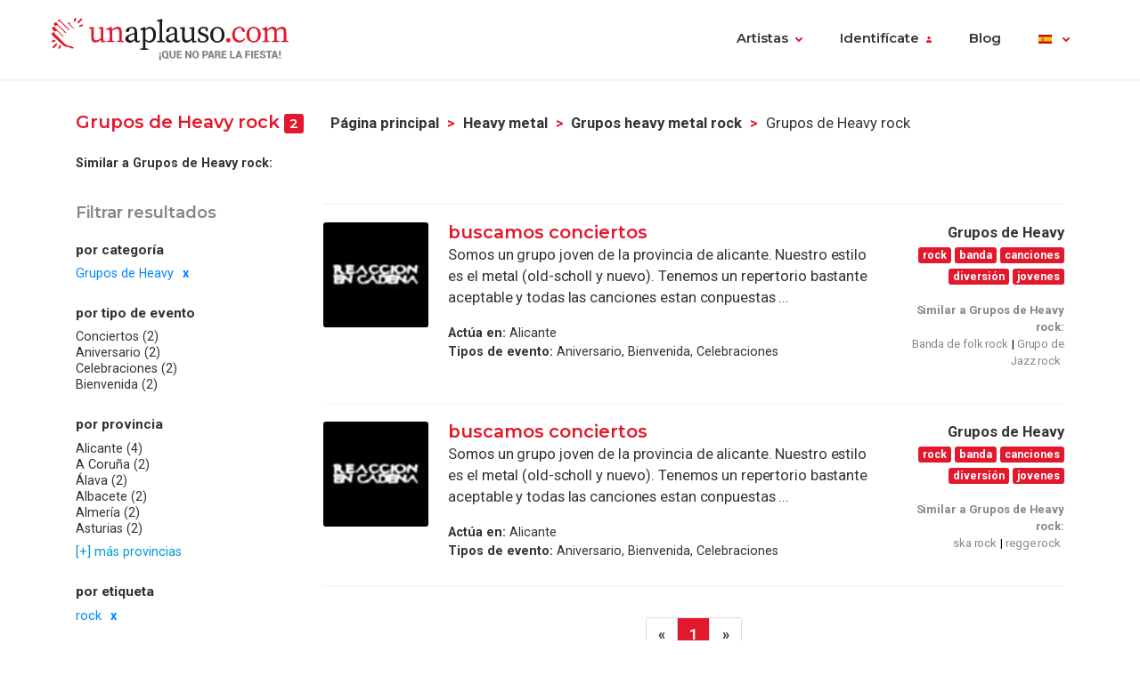

--- FILE ---
content_type: text/html; charset=UTF-8
request_url: https://www.unaplauso.com/grupos-de-heavy-rock_it_c267c_t16b6_1.html
body_size: 6738
content:
<!doctype html>
<html lang="es">
<head>
<meta charset="utf-8">
<meta name="viewport" content="width=device-width, initial-scale=1, shrink-to-fit=no">
<title>Grupos de Heavy rock</title>
<meta name="description" content="El mayor directorio de Grupos de Heavy Metal de España. Encuentra el Grupo de Heavy rock ideal  entre más de 300 Heavy Bands con fotos, vídeos y audio. ¡Contacta gratis con la banda de Heavy rock que más te guste! " />
<meta name="keywords" content="Grupo de Heavy rock, grupos de Heavy rock, banda de Heavy rock, bandas de Heavy rock, Heavy rock. " />
<meta name="robots" content="noindex,nofollow,nocache" />
<link rel="canonical" href="https://www.unaplauso.com/grupos-de-heavy-rock_it_c267c_t16b6_1.html" />	<link rel="icon" href="https://www.unaplauso.com/images/ua3.2-favicon.ico" type="image/x-icon" />
<link rel="shortcut icon" href="https://www.unaplauso.com/images/ua3.2-favicon.ico" type="image/x-icon" />
<link rel="stylesheet" href="https://www.unaplauso.com/css/ua3.2-style2019.css">
<link href="https://fonts.googleapis.com/css?family=Montserrat:400,600|Roboto:400,400i,700,900" rel="stylesheet">
<script async src="https://www.googletagmanager.com/gtag/js?id=G-SK0JMGQ43J"></script>
<script>
		window.dataLayer = window.dataLayer || [];
        function gtag(){dataLayer.push(arguments);}
		gtag('js', new Date());
		gtag('config', 'G-SK0JMGQ43J');

                
			(function (w) {
				w.dataLayer = w.dataLayer || [];
				w.gtag = w.gtag || function(){ w.dataLayer.push(arguments); };

				function toSnake(s) {
					return String(s || '')
						.trim()
						.toLowerCase()
						.replace(/[^a-z0-9]+/g, '_')
						.replace(/^_+|_+$/g, '');
				}

				w.ga = function (cmd, obj) {
					if (cmd !== 'send' || !obj || obj.hitType !== 'event') return;

					var name = toSnake(obj.eventAction || 'ua_event');
					var params = {
						event_category: obj.eventCategory,
						event_label: obj.eventLabel
					};

					if (obj.value != null) {
						var v = Number(obj.value);
						if (!isNaN(v)) params.value = v;
					}
					if (obj.nonInteraction != null) {
						params.non_interaction = !!obj.nonInteraction;
					}

					w.gtag('event', name || 'ua_event', params);
				};
			})(window);
        
	</script>
</head><body>
<header class="fixed-top">
<div class="max-width mx-auto">
<nav class="navbar navbar-expand-md">
<div class="text-hide position-absolute">unAplauso</div>
<a class="navbar-brand" href="https://www.unaplauso.com/">
<img class="d-none d-sm-block" src="https://www.unaplauso.com/img/ua3.2-logo/logo-tag.svg" alt="logo unAplauso">
<img class="d-block d-sm-none" src="https://www.unaplauso.com/img/ua3.2-logo/logo.svg" alt="logo unAplauso">
</a>
<button class="navbar-toggler" type="button" data-toggle="collapse" data-target="#navbarSupportedContent" aria-controls="navbarSupportedContent" aria-expanded="false" aria-label="Toggle navigation">
<span class="navbar-toggler-icon"></span>
</button>
<div class="collapse navbar-collapse" id="navbarSupportedContent">
<ul class="navbar-nav ml-auto">
<li class="nav-item dropdown">
<a class="nav-link dropdown-toggle" href="#" id="navbarDropdown" role="button" data-toggle="dropdown" aria-haspopup="true" aria-expanded="false">Artistas</a>
<div class="dropdown-menu" aria-labelledby="navbarDropdown">
<a class="dropdown-item" href="https://www.unaplauso.com/artistas">Artistas</a>
<a class="dropdown-item" href="https://www.unaplauso.com/managers">Managers</a>
<a class="dropdown-item" href="https://www.unaplauso.com/salas">Salas</a>
<a class="dropdown-item" href="https://www.unaplauso.com/servicios">Empresas y servicios</a>
<a class="dropdown-item" href="https://www.unaplauso.com/formacion">Formación</a>
</div>   
</li>
<li class="nav-item dropdown" id="identificate">
<a class="nav-link dropdown-toggle login-toggle" href="#" id="loginDropdown" role="button" data-toggle="dropdown" aria-haspopup="true" aria-expanded="false">Identifícate</a>
<div class="dropdown-menu" aria-labelledby="loginDropdown" id="menuLogin">
<form class="px-3 py-1" name="login" id="form-login" method="post" action="https://www.unaplauso.com/login_zl.html">
<input type="hidden" name="at-esPeticionContrasenya" value="0">
<div class="form-group mb-1">
<input type="email" class="form-control" id="inputEmail" placeholder="E-mail" name="at-email" required="true">
</div>
<p id="errorPass" style="font-size: 17px;color: red;display: none;">*El formato del e-mail es incorrecto</p>
<div class="form-group mb-1">
<input type="password" class="form-control" id="pw" placeholder="Contraseña" name="at-pw" required="true">
</div>
<div class="form-group mb-1">
<div class="form-check">
<input type="checkbox" class="form-check-input" id="dropdownCheck">
<label class="form-check-label text-muted small" for="dropdownCheck">Recuérdame</label>
</div>
</div>
<button type="submit" class="btn btn-primary" id="SubmitLogin">ENTRAR</button>
</form>
<div class="dropdown-divider"></div>
<a class="dropdown-item text-muted" rel="nofollow" href="https://www.unaplauso.com/registrate_zu.html">Regístrate</a>
<a class="dropdown-item text-muted" href="javascript:recoveryPassword('https://www.unaplauso.com/recuperar-password_zf.html');">Recuperar contraseña</a>
</div>   
</li>
<li class="nav-item">
<a class="nav-link" href="https://quenoparelafiesta.es" target="_blank">Blog</a>
</li>
<li class="nav-item dropdown menu-language">
<a title="es" class="nav-link dropdown-toggle" href="#" id="languageDropdown" role="button" data-toggle="dropdown" aria-haspopup="true" aria-expanded="false">
<span class="flag-icon flag-es" style="vertical-align: middle"></span>
</a>
<div class="dropdown-menu dropdown-menu-right" aria-labelledby="languageDropdown">
<div class="d-flex flex-row flex-wrap flags">
<a title="ES" class="flag-container" href="https://www.unaplauso.com/"><span class="flag-icon flag-es"></span></a>
<a title="DE" class="flag-container" href="https://www.einapplaus.de/"><span class="flag-icon flag-de"></span></a>
<a title="VE" class="flag-container" href="https://www.unaplauso.com/ve/"><span class="flag-icon flag-ve"></span></a>
<a title="UY" class="flag-container" href="https://www.unaplauso.com/uy/"><span class="flag-icon flag-uy"></span></a>
<a title="CH" class="flag-container" href="https://www.einapplaus.de/ch/"><span class="flag-icon flag-ch"></span></a>
<a title="PE" class="flag-container" href="https://www.unaplauso.com/pe/"><span class="flag-icon flag-pe"></span></a>
<a title="PY" class="flag-container" href="https://www.unaplauso.com/py/"><span class="flag-icon flag-py"></span></a>
<a title="MX" class="flag-container" href="https://www.unaplauso.com.mx/"><span class="flag-icon flag-mx"></span></a>
<a title="CR" class="flag-container" href="https://www.unaplauso.com/cr/"><span class="flag-icon flag-cr"></span></a>
<a title="CO" class="flag-container" href="https://www.unaplauso.com/co/"><span class="flag-icon flag-co"></span></a>
<a title="CL" class="flag-container" href="https://www.unaplauso.com/cl/"><span class="flag-icon flag-cl"></span></a>
<a title="BO" class="flag-container" href="https://www.unaplauso.com/bo/"><span class="flag-icon flag-bo"></span></a>
<a title="AT" class="flag-container" href="https://www.einapplaus.de/at/"><span class="flag-icon flag-at"></span></a>
<a title="AR" class="flag-container" href="https://www.unaplauso.com/ar/"><span class="flag-icon flag-ar"></span></a>
</div>
</div>   
</li>
</ul>
</div>
</nav>
</div>
</header>
<div id="page-list" class="container py-4 position-relative">
<div id="list-header" class="row no-gutters align-items-start mb-4">
<div class="col">
<h4 class="d-inline-block">Grupos de Heavy rock <span class="badge badge-primary">2</span></h4>
<nav id="breadcrumb" class="d-none d-md-inline-block ml-2" aria-label="breadcrumb">
<ol class="breadcrumb">
<li class="breadcrumb-item"><a class="font-weight-bold text-body enlacesSearch" rel="nofollow" href="https://www.unaplauso.com">Página principal</a></li>
<li class="breadcrumb-item"><a class="font-weight-bold text-body enlacesSearch"  href="https://www.unaplauso.com/grupos-de-heavy_it_c267c_1.html">Heavy metal</a></li>
<li class="breadcrumb-item"><a class="font-weight-bold text-body enlacesSearch"  href="https://www.unaplauso.com/grupos-de-heavy-rock_it_c267c_t16b6_1.html">Grupos heavy metal rock</a></li>
<li class="breadcrumb-item active" aria-current="page">Grupos de Heavy rock</li>
</ol>
</nav>
<div class="similar small">
<strong>Similar a Grupos de Heavy rock:</strong>
</div>
</div>
</div>
<div class="row no-gutters">
<!-- FILTER -->
<div id="filter" class="col-12 col-md-3 pr-md-2 mb-3">
<div class="sticky-top">
<h5 class="text-muted mb-3">Filtrar resultados</h5>
<div class="filter-desktop d-none d-md-flex flex-md-column">
<div class="filter-category flex-fill">            
<h6>por categoría</h6>
<ul class="list-unstyled sublist-filter small">
<li class="active"><a href="https://www.unaplauso.com/rock_it_t16b6_1.html">Grupos de Heavy</a></li>
</ul>
</div>
<div class="filter-category flex-fill mt-md-1">
<h6>por tipo de evento</h6>
<ul class="list-unstyled sublist-filter small">
<li><a href="https://www.unaplauso.com/grupos-de-heavy-rock-para-conciertos_it_c267c_t16b6_e36_1.html" title="Grupos heavy metal rock para Conciertos">Conciertos (2)</a></li>
<li><a href="https://www.unaplauso.com/grupos-de-heavy-rock-para-aniversario_it_c267c_t16b6_e6_1.html" title="Grupos heavy metal rock para Aniversario">Aniversario (2)</a></li>
<li><a href="https://www.unaplauso.com/grupos-de-heavy-rock-para-celebraciones_it_c267c_t16b6_e24_1.html" title="Grupos heavy metal rock para Celebraciones">Celebraciones (2)</a></li>
<li><a href="https://www.unaplauso.com/grupos-de-heavy-rock-para-bienvenida_it_c267c_t16b6_e18_1.html" title="Grupos heavy metal rock para Bienvenida">Bienvenida (2)</a></li>
</ul>
</div>
<div class="filter-category flex-fill mt-md-1">
<h6>por provincia</h6>
<ul class="list-unstyled sublist-filter small">
<li><a href="https://www.unaplauso.com/grupos-de-heavy-rock-en-alicante_it_c267c_t16b6_p12_1.html" title="Grupos heavy metal rock en Alicante">Alicante (4)</a></li>
<li><a href="https://www.unaplauso.com/grupos-de-heavy-rock-en-a-coruna_it_c267c_t16b6_p5a_1.html" title="Grupos heavy metal rock en A Coruña">A Coruña (2)</a></li>
<li><a href="https://www.unaplauso.com/grupos-de-heavy-rock-en-alava_it_c267c_t16b6_p6_1.html" title="Grupos heavy metal rock en Álava">Álava (2)</a></li>
<li><a href="https://www.unaplauso.com/grupos-de-heavy-rock-en-albacete_it_c267c_t16b6_pc_1.html" title="Grupos heavy metal rock en Albacete">Albacete (2)</a></li>
<li><a href="https://www.unaplauso.com/grupos-de-heavy-rock-en-almeria_it_c267c_t16b6_p18_1.html" title="Grupos heavy metal rock en Almería">Almería (2)</a></li>
<li><a href="https://www.unaplauso.com/grupos-de-heavy-rock-en-asturias_it_c267c_t16b6_pc6_1.html" title="Grupos heavy metal rock en Asturias">Asturias (2)</a></li>
<li class="mt-1"><a href="#" class="text-info" data-toggle="modal" data-target="#modalProvincias">[+] más provincias</a></li>
</ul>
</div>
<div class="filter-category flex-fill mt-md-1">         
<h6>por etiqueta</h6>
<ul class="list-unstyled sublist-filter small">
<li class="active"><a href="https://www.unaplauso.com/grupos-de-heavy_it_c267c_1.html">rock</a></li>
</ul>
</div>
</div><!-- .filter-desktop -->
<form class="filter-mobile d-block d-md-none" method="post">
<div class="row no-gutters">
<div class="col-xs-12 col-sm-4 px-1">
<select name="searchTipoCategoria" id="searchTipoCategoria" class="select custom-select mb-1 col-12">
<option value="" selected disabled>
-- Por categoría
</option>
<optgroup label="Grupos de música">
<option  value="https://www.unaplauso.com/grupos-de-folk-rock_it_c2676_t16b6_1.html">Grupos de Folk</option>
<option  value="https://www.unaplauso.com/grupos-de-jazz-rock_it_c265e_t16b6_1.html">Grupos de Jazz</option>
<option  value="https://www.unaplauso.com/grupos-de-ska-rock_it_c2706_t16b6_1.html">Grupos de Ska</option>
<option  value="https://www.unaplauso.com/reggae-rock_it_c26fa_t16b6_1.html">Reggae</option>
<option selected value="https://www.unaplauso.com/grupos-de-heavy-rock_it_c267c_t16b6_1.html">Grupos de Heavy</option>
<option  value="https://www.unaplauso.com/grupos-de-hip-hop-rock_it_c26e8_t16b6_1.html">Grupos de Hip Hop</option>
</optgroup>
<optgroup label="Música para ocasiones">
<option  value="https://www.unaplauso.com/orquesta-rock_it_c26c4_t16b6_1.html">Orquesta</option>
<option  value="https://www.unaplauso.com/cantautor-rock_it_c26dc_t16b6_1.html">Cantautor</option>
<option  value="https://www.unaplauso.com/flamenco-rock_it_c26be_t16b6_1.html">Flamenco</option>
<option  value="https://www.unaplauso.com/bandas-de-musica-rock_it_c2766_t16b6_1.html">Bandas de música</option>
</optgroup>
</select>
</div>
<div class="col-xs-12 col-sm-4 px-1">
<select name="searchTipoEvento" id="searchTipoEvento" class="select custom-select mb-1">
<option value="" selected disabled>
-- Por tipo de evento
</option>
<option  value="https://www.unaplauso.com/grupos-de-heavy-rock-para-conciertos_it_c267c_t16b6_e36_1.html">Conciertos</option>
<option  value="https://www.unaplauso.com/grupos-de-heavy-rock-para-aniversario_it_c267c_t16b6_e6_1.html">Aniversario</option>
<option  value="https://www.unaplauso.com/grupos-de-heavy-rock-para-celebraciones_it_c267c_t16b6_e24_1.html">Celebraciones</option>
<option  value="https://www.unaplauso.com/grupos-de-heavy-rock-para-bienvenida_it_c267c_t16b6_e18_1.html">Bienvenida</option>
</select>
</div>
<div class="col-xs-12 col-sm-4 px-1">
<select name="searchTipoProv" id="searchTipoProv" class="select custom-select">
<option value="" selected disabled>
-- Por Provincia
</option>
<option  value="https://www.unaplauso.com/grupos-de-heavy-rock-en-alicante_it_c267c_t16b6_p12_1.html" title="Grupos heavy metal rock en Alicante">Alicante</option>
<option  value="https://www.unaplauso.com/grupos-de-heavy-rock-en-a-coruna_it_c267c_t16b6_p5a_1.html" title="Grupos heavy metal rock en A Coruña">A Coruña</option>
<option  value="https://www.unaplauso.com/grupos-de-heavy-rock-en-alava_it_c267c_t16b6_p6_1.html" title="Grupos heavy metal rock en Álava">Álava</option>
<option  value="https://www.unaplauso.com/grupos-de-heavy-rock-en-albacete_it_c267c_t16b6_pc_1.html" title="Grupos heavy metal rock en Albacete">Albacete</option>
<option  value="https://www.unaplauso.com/grupos-de-heavy-rock-en-almeria_it_c267c_t16b6_p18_1.html" title="Grupos heavy metal rock en Almería">Almería</option>
<option  value="https://www.unaplauso.com/grupos-de-heavy-rock-en-asturias_it_c267c_t16b6_pc6_1.html" title="Grupos heavy metal rock en Asturias">Asturias</option>
<option  value="https://www.unaplauso.com/grupos-de-heavy-rock-en-avila_it_c267c_t16b6_p1e_1.html" title="Grupos heavy metal rock en Avila">Avila</option>
<option  value="https://www.unaplauso.com/grupos-de-heavy-rock-en-badajoz_it_c267c_t16b6_p24_1.html" title="Grupos heavy metal rock en Badajoz">Badajoz</option>
<option  value="https://www.unaplauso.com/grupos-de-heavy-rock-en-baleares_it_c267c_t16b6_p2a_1.html" title="Grupos heavy metal rock en Baleares">Baleares</option>
<option  value="https://www.unaplauso.com/grupos-de-heavy-rock-en-barcelona_it_c267c_t16b6_p30_1.html" title="Grupos heavy metal rock en Barcelona">Barcelona</option>
<option  value="https://www.unaplauso.com/grupos-de-heavy-rock-en-burgos_it_c267c_t16b6_p36_1.html" title="Grupos heavy metal rock en Burgos">Burgos</option>
<option  value="https://www.unaplauso.com/grupos-de-heavy-rock-en-caceres_it_c267c_t16b6_p3c_1.html" title="Grupos heavy metal rock en Cáceres">Cáceres</option>
<option  value="https://www.unaplauso.com/grupos-de-heavy-rock-en-cadiz_it_c267c_t16b6_p42_1.html" title="Grupos heavy metal rock en Cádiz">Cádiz</option>
<option  value="https://www.unaplauso.com/grupos-de-heavy-rock-en-cantabria_it_c267c_t16b6_pea_1.html" title="Grupos heavy metal rock en Cantabria">Cantabria</option>
<option  value="https://www.unaplauso.com/grupos-de-heavy-rock-en-castellon_it_c267c_t16b6_p48_1.html" title="Grupos heavy metal rock en Castellón">Castellón</option>
<option  value="https://www.unaplauso.com/grupos-de-heavy-rock-en-ceuta_it_c267c_t16b6_p132_1.html" title="Grupos heavy metal rock en Ceuta">Ceuta</option>
<option  value="https://www.unaplauso.com/grupos-de-heavy-rock-en-ciudad-real_it_c267c_t16b6_p4e_1.html" title="Grupos heavy metal rock en Ciudad Real">Ciudad Real</option>
<option  value="https://www.unaplauso.com/grupos-de-heavy-rock-en-cordoba_it_c267c_t16b6_p54_1.html" title="Grupos heavy metal rock en Córdoba">Córdoba</option>
<option  value="https://www.unaplauso.com/grupos-de-heavy-rock-en-cuenca_it_c267c_t16b6_p60_1.html" title="Grupos heavy metal rock en Cuenca">Cuenca</option>
<option  value="https://www.unaplauso.com/grupos-de-heavy-rock-en-fuerteventura_it_c267c_t16b6_p5b8da4_1.html" title="Grupos heavy metal rock en Fuerteventura">Fuerteventura</option>
<option  value="https://www.unaplauso.com/grupos-de-heavy-rock-en-girona_it_c267c_t16b6_p66_1.html" title="Grupos heavy metal rock en Girona">Girona</option>
<option  value="https://www.unaplauso.com/grupos-de-heavy-rock-en-granada_it_c267c_t16b6_p6c_1.html" title="Grupos heavy metal rock en Granada">Granada</option>
<option  value="https://www.unaplauso.com/grupos-de-heavy-rock-en-guadalajara_it_c267c_t16b6_p72_1.html" title="Grupos heavy metal rock en Guadalajara">Guadalajara</option>
<option  value="https://www.unaplauso.com/grupos-de-heavy-rock-en-guipuzcoa_it_c267c_t16b6_p78_1.html" title="Grupos heavy metal rock en Guipúzcoa">Guipúzcoa</option>
<option  value="https://www.unaplauso.com/grupos-de-heavy-rock-en-hierro_it_c267c_t16b6_p5b8daa_1.html" title="Grupos heavy metal rock en Hierro">Hierro</option>
<option  value="https://www.unaplauso.com/grupos-de-heavy-rock-en-huelva_it_c267c_t16b6_p7e_1.html" title="Grupos heavy metal rock en Huelva">Huelva</option>
<option  value="https://www.unaplauso.com/grupos-de-heavy-rock-en-huesca_it_c267c_t16b6_p84_1.html" title="Grupos heavy metal rock en Huesca">Huesca</option>
<option  value="https://www.unaplauso.com/grupos-de-heavy-rock-en-jaen_it_c267c_t16b6_p8a_1.html" title="Grupos heavy metal rock en Jaén">Jaén</option>
<option  value="https://www.unaplauso.com/grupos-de-heavy-rock-en-la-gomera_it_c267c_t16b6_p5b8db6_1.html" title="Grupos heavy metal rock en La Gomera">La Gomera</option>
<option  value="https://www.unaplauso.com/grupos-de-heavy-rock-en-la-palma_it_c267c_t16b6_p5b8db0_1.html" title="Grupos heavy metal rock en La Palma">La Palma</option>
<option  value="https://www.unaplauso.com/grupos-de-heavy-rock-en-la-rioja_it_c267c_t16b6_p9c_1.html" title="Grupos heavy metal rock en La Rioja">La Rioja</option>
<option  value="https://www.unaplauso.com/grupos-de-heavy-rock-en-lanzarote_it_c267c_t16b6_p5b8d9e_1.html" title="Grupos heavy metal rock en Lanzarote">Lanzarote</option>
<option  value="https://www.unaplauso.com/grupos-de-heavy-rock-en-las-palmas_it_c267c_t16b6_pd2_1.html" title="Grupos heavy metal rock en Las Palmas">Las Palmas</option>
<option  value="https://www.unaplauso.com/grupos-de-heavy-rock-en-leon_it_c267c_t16b6_p90_1.html" title="Grupos heavy metal rock en León">León</option>
<option  value="https://www.unaplauso.com/grupos-de-heavy-rock-en-lleida_it_c267c_t16b6_p96_1.html" title="Grupos heavy metal rock en Lleida">Lleida</option>
<option  value="https://www.unaplauso.com/grupos-de-heavy-rock-en-lugo_it_c267c_t16b6_pa2_1.html" title="Grupos heavy metal rock en Lugo">Lugo</option>
<option  value="https://www.unaplauso.com/grupos-de-heavy-rock-en-madrid_it_c267c_t16b6_pa8_1.html" title="Grupos heavy metal rock en Madrid">Madrid</option>
<option  value="https://www.unaplauso.com/grupos-de-heavy-rock-en-malaga_it_c267c_t16b6_pae_1.html" title="Grupos heavy metal rock en Málaga">Málaga</option>
<option  value="https://www.unaplauso.com/grupos-de-heavy-rock-en-melilla_it_c267c_t16b6_p138_1.html" title="Grupos heavy metal rock en Melilla">Melilla</option>
<option  value="https://www.unaplauso.com/grupos-de-heavy-rock-en-murcia_it_c267c_t16b6_pb4_1.html" title="Grupos heavy metal rock en Murcia">Murcia</option>
<option  value="https://www.unaplauso.com/grupos-de-heavy-rock-en-navarra_it_c267c_t16b6_pba_1.html" title="Grupos heavy metal rock en Navarra">Navarra</option>
<option  value="https://www.unaplauso.com/grupos-de-heavy-rock-en-ourense_it_c267c_t16b6_pc0_1.html" title="Grupos heavy metal rock en Ourense">Ourense</option>
<option  value="https://www.unaplauso.com/grupos-de-heavy-rock-en-palencia_it_c267c_t16b6_pcc_1.html" title="Grupos heavy metal rock en Palencia">Palencia</option>
<option  value="https://www.unaplauso.com/grupos-de-heavy-rock-en-pontevedra_it_c267c_t16b6_pd8_1.html" title="Grupos heavy metal rock en Pontevedra">Pontevedra</option>
<option  value="https://www.unaplauso.com/grupos-de-heavy-rock-en-salamanca_it_c267c_t16b6_pde_1.html" title="Grupos heavy metal rock en Salamanca">Salamanca</option>
<option  value="https://www.unaplauso.com/grupos-de-heavy-rock-en-segovia_it_c267c_t16b6_pf0_1.html" title="Grupos heavy metal rock en Segovia">Segovia</option>
<option  value="https://www.unaplauso.com/grupos-de-heavy-rock-en-sevilla_it_c267c_t16b6_pf6_1.html" title="Grupos heavy metal rock en Sevilla">Sevilla</option>
<option  value="https://www.unaplauso.com/grupos-de-heavy-rock-en-soria_it_c267c_t16b6_pfc_1.html" title="Grupos heavy metal rock en Soria">Soria</option>
<option  value="https://www.unaplauso.com/grupos-de-heavy-rock-en-tarragona_it_c267c_t16b6_p102_1.html" title="Grupos heavy metal rock en Tarragona">Tarragona</option>
<option  value="https://www.unaplauso.com/grupos-de-heavy-rock-en-tenerife_it_c267c_t16b6_pe4_1.html" title="Grupos heavy metal rock en Tenerife">Tenerife</option>
<option  value="https://www.unaplauso.com/grupos-de-heavy-rock-en-teruel_it_c267c_t16b6_p108_1.html" title="Grupos heavy metal rock en Teruel">Teruel</option>
<option  value="https://www.unaplauso.com/grupos-de-heavy-rock-en-toledo_it_c267c_t16b6_p10e_1.html" title="Grupos heavy metal rock en Toledo">Toledo</option>
<option  value="https://www.unaplauso.com/grupos-de-heavy-rock-en-valencia_it_c267c_t16b6_p114_1.html" title="Grupos heavy metal rock en Valencia">Valencia</option>
<option  value="https://www.unaplauso.com/grupos-de-heavy-rock-en-valladolid_it_c267c_t16b6_p11a_1.html" title="Grupos heavy metal rock en Valladolid">Valladolid</option>
<option  value="https://www.unaplauso.com/grupos-de-heavy-rock-en-vizcaya_it_c267c_t16b6_p120_1.html" title="Grupos heavy metal rock en Vizcaya">Vizcaya</option>
<option  value="https://www.unaplauso.com/grupos-de-heavy-rock-en-zamora_it_c267c_t16b6_p126_1.html" title="Grupos heavy metal rock en Zamora">Zamora</option>
<option  value="https://www.unaplauso.com/grupos-de-heavy-rock-en-zaragoza_it_c267c_t16b6_p12c_1.html" title="Grupos heavy metal rock en Zaragoza">Zaragoza</option>
</select>
</div>
</div>
</form><!-- .filter-mobile (form) -->
</div><!-- .sticky-top -->
</div><!-- #Filter -->
<!-- Modal Provincias -->
<div class="modal fade" id="modalProvincias" tabindex="-1" role="dialog" aria-labelledby="modalProvincias" aria-hidden="true">
<div class="modal-dialog modal-sm modal-dialog-centered" role="document">
<div class="modal-content">
<div class="modal-header">
<h5 class="modal-title" id="exampleModalLabel">por provincia</h5>
<button type="button" class="close" data-dismiss="modal" aria-label="Close">
<span aria-hidden="true">&times;</span>
</button>
</div>
<div class="modal-body">
<ul>
<li><a class="text-body" href="https://www.unaplauso.com/grupos-de-heavy-rock-en-alicante_it_c267c_t16b6_p12_1.html" title="Grupos heavy metal rock en Alicante">Alicante (4)</a></li>
<li><a class="text-body" href="https://www.unaplauso.com/grupos-de-heavy-rock-en-a-coruna_it_c267c_t16b6_p5a_1.html" title="Grupos heavy metal rock en A Coruña">A Coruña (2)</a></li>
<li><a class="text-body" href="https://www.unaplauso.com/grupos-de-heavy-rock-en-alava_it_c267c_t16b6_p6_1.html" title="Grupos heavy metal rock en Álava">Álava (2)</a></li>
<li><a class="text-body" href="https://www.unaplauso.com/grupos-de-heavy-rock-en-albacete_it_c267c_t16b6_pc_1.html" title="Grupos heavy metal rock en Albacete">Albacete (2)</a></li>
<li><a class="text-body" href="https://www.unaplauso.com/grupos-de-heavy-rock-en-almeria_it_c267c_t16b6_p18_1.html" title="Grupos heavy metal rock en Almería">Almería (2)</a></li>
<li><a class="text-body" href="https://www.unaplauso.com/grupos-de-heavy-rock-en-asturias_it_c267c_t16b6_pc6_1.html" title="Grupos heavy metal rock en Asturias">Asturias (2)</a></li>
<li><a class="text-body" href="https://www.unaplauso.com/grupos-de-heavy-rock-en-avila_it_c267c_t16b6_p1e_1.html" title="Grupos heavy metal rock en Avila">Avila (2)</a></li>
<li><a class="text-body" href="https://www.unaplauso.com/grupos-de-heavy-rock-en-badajoz_it_c267c_t16b6_p24_1.html" title="Grupos heavy metal rock en Badajoz">Badajoz (2)</a></li>
<li><a class="text-body" href="https://www.unaplauso.com/grupos-de-heavy-rock-en-baleares_it_c267c_t16b6_p2a_1.html" title="Grupos heavy metal rock en Baleares">Baleares (2)</a></li>
<li><a class="text-body" href="https://www.unaplauso.com/grupos-de-heavy-rock-en-barcelona_it_c267c_t16b6_p30_1.html" title="Grupos heavy metal rock en Barcelona">Barcelona (2)</a></li>
<li><a class="text-body" href="https://www.unaplauso.com/grupos-de-heavy-rock-en-burgos_it_c267c_t16b6_p36_1.html" title="Grupos heavy metal rock en Burgos">Burgos (2)</a></li>
<li><a class="text-body" href="https://www.unaplauso.com/grupos-de-heavy-rock-en-caceres_it_c267c_t16b6_p3c_1.html" title="Grupos heavy metal rock en Cáceres">Cáceres (2)</a></li>
<li><a class="text-body" href="https://www.unaplauso.com/grupos-de-heavy-rock-en-cadiz_it_c267c_t16b6_p42_1.html" title="Grupos heavy metal rock en Cádiz">Cádiz (2)</a></li>
<li><a class="text-body" href="https://www.unaplauso.com/grupos-de-heavy-rock-en-cantabria_it_c267c_t16b6_pea_1.html" title="Grupos heavy metal rock en Cantabria">Cantabria (2)</a></li>
<li><a class="text-body" href="https://www.unaplauso.com/grupos-de-heavy-rock-en-castellon_it_c267c_t16b6_p48_1.html" title="Grupos heavy metal rock en Castellón">Castellón (2)</a></li>
<li><a class="text-body" href="https://www.unaplauso.com/grupos-de-heavy-rock-en-ceuta_it_c267c_t16b6_p132_1.html" title="Grupos heavy metal rock en Ceuta">Ceuta (2)</a></li>
<li><a class="text-body" href="https://www.unaplauso.com/grupos-de-heavy-rock-en-ciudad-real_it_c267c_t16b6_p4e_1.html" title="Grupos heavy metal rock en Ciudad Real">Ciudad Real (2)</a></li>
<li><a class="text-body" href="https://www.unaplauso.com/grupos-de-heavy-rock-en-cordoba_it_c267c_t16b6_p54_1.html" title="Grupos heavy metal rock en Córdoba">Córdoba (2)</a></li>
<li><a class="text-body" href="https://www.unaplauso.com/grupos-de-heavy-rock-en-cuenca_it_c267c_t16b6_p60_1.html" title="Grupos heavy metal rock en Cuenca">Cuenca (2)</a></li>
<li><a class="text-body" href="https://www.unaplauso.com/grupos-de-heavy-rock-en-fuerteventura_it_c267c_t16b6_p5b8da4_1.html" title="Grupos heavy metal rock en Fuerteventura">Fuerteventura (2)</a></li>
<li><a class="text-body" href="https://www.unaplauso.com/grupos-de-heavy-rock-en-girona_it_c267c_t16b6_p66_1.html" title="Grupos heavy metal rock en Girona">Girona (2)</a></li>
<li><a class="text-body" href="https://www.unaplauso.com/grupos-de-heavy-rock-en-granada_it_c267c_t16b6_p6c_1.html" title="Grupos heavy metal rock en Granada">Granada (2)</a></li>
<li><a class="text-body" href="https://www.unaplauso.com/grupos-de-heavy-rock-en-guadalajara_it_c267c_t16b6_p72_1.html" title="Grupos heavy metal rock en Guadalajara">Guadalajara (2)</a></li>
<li><a class="text-body" href="https://www.unaplauso.com/grupos-de-heavy-rock-en-guipuzcoa_it_c267c_t16b6_p78_1.html" title="Grupos heavy metal rock en Guipúzcoa">Guipúzcoa (2)</a></li>
<li><a class="text-body" href="https://www.unaplauso.com/grupos-de-heavy-rock-en-hierro_it_c267c_t16b6_p5b8daa_1.html" title="Grupos heavy metal rock en Hierro">Hierro (2)</a></li>
<li><a class="text-body" href="https://www.unaplauso.com/grupos-de-heavy-rock-en-huelva_it_c267c_t16b6_p7e_1.html" title="Grupos heavy metal rock en Huelva">Huelva (2)</a></li>
<li><a class="text-body" href="https://www.unaplauso.com/grupos-de-heavy-rock-en-huesca_it_c267c_t16b6_p84_1.html" title="Grupos heavy metal rock en Huesca">Huesca (2)</a></li>
<li><a class="text-body" href="https://www.unaplauso.com/grupos-de-heavy-rock-en-jaen_it_c267c_t16b6_p8a_1.html" title="Grupos heavy metal rock en Jaén">Jaén (2)</a></li>
<li><a class="text-body" href="https://www.unaplauso.com/grupos-de-heavy-rock-en-la-gomera_it_c267c_t16b6_p5b8db6_1.html" title="Grupos heavy metal rock en La Gomera">La Gomera (2)</a></li>
<li><a class="text-body" href="https://www.unaplauso.com/grupos-de-heavy-rock-en-la-palma_it_c267c_t16b6_p5b8db0_1.html" title="Grupos heavy metal rock en La Palma">La Palma (2)</a></li>
<li><a class="text-body" href="https://www.unaplauso.com/grupos-de-heavy-rock-en-la-rioja_it_c267c_t16b6_p9c_1.html" title="Grupos heavy metal rock en La Rioja">La Rioja (2)</a></li>
<li><a class="text-body" href="https://www.unaplauso.com/grupos-de-heavy-rock-en-lanzarote_it_c267c_t16b6_p5b8d9e_1.html" title="Grupos heavy metal rock en Lanzarote">Lanzarote (2)</a></li>
<li><a class="text-body" href="https://www.unaplauso.com/grupos-de-heavy-rock-en-las-palmas_it_c267c_t16b6_pd2_1.html" title="Grupos heavy metal rock en Las Palmas">Las Palmas (2)</a></li>
<li><a class="text-body" href="https://www.unaplauso.com/grupos-de-heavy-rock-en-leon_it_c267c_t16b6_p90_1.html" title="Grupos heavy metal rock en León">León (2)</a></li>
<li><a class="text-body" href="https://www.unaplauso.com/grupos-de-heavy-rock-en-lleida_it_c267c_t16b6_p96_1.html" title="Grupos heavy metal rock en Lleida">Lleida (2)</a></li>
<li><a class="text-body" href="https://www.unaplauso.com/grupos-de-heavy-rock-en-lugo_it_c267c_t16b6_pa2_1.html" title="Grupos heavy metal rock en Lugo">Lugo (2)</a></li>
<li><a class="text-body" href="https://www.unaplauso.com/grupos-de-heavy-rock-en-madrid_it_c267c_t16b6_pa8_1.html" title="Grupos heavy metal rock en Madrid">Madrid (2)</a></li>
<li><a class="text-body" href="https://www.unaplauso.com/grupos-de-heavy-rock-en-malaga_it_c267c_t16b6_pae_1.html" title="Grupos heavy metal rock en Málaga">Málaga (2)</a></li>
<li><a class="text-body" href="https://www.unaplauso.com/grupos-de-heavy-rock-en-melilla_it_c267c_t16b6_p138_1.html" title="Grupos heavy metal rock en Melilla">Melilla (2)</a></li>
<li><a class="text-body" href="https://www.unaplauso.com/grupos-de-heavy-rock-en-murcia_it_c267c_t16b6_pb4_1.html" title="Grupos heavy metal rock en Murcia">Murcia (2)</a></li>
<li><a class="text-body" href="https://www.unaplauso.com/grupos-de-heavy-rock-en-navarra_it_c267c_t16b6_pba_1.html" title="Grupos heavy metal rock en Navarra">Navarra (2)</a></li>
<li><a class="text-body" href="https://www.unaplauso.com/grupos-de-heavy-rock-en-ourense_it_c267c_t16b6_pc0_1.html" title="Grupos heavy metal rock en Ourense">Ourense (2)</a></li>
<li><a class="text-body" href="https://www.unaplauso.com/grupos-de-heavy-rock-en-palencia_it_c267c_t16b6_pcc_1.html" title="Grupos heavy metal rock en Palencia">Palencia (2)</a></li>
<li><a class="text-body" href="https://www.unaplauso.com/grupos-de-heavy-rock-en-pontevedra_it_c267c_t16b6_pd8_1.html" title="Grupos heavy metal rock en Pontevedra">Pontevedra (2)</a></li>
<li><a class="text-body" href="https://www.unaplauso.com/grupos-de-heavy-rock-en-salamanca_it_c267c_t16b6_pde_1.html" title="Grupos heavy metal rock en Salamanca">Salamanca (2)</a></li>
<li><a class="text-body" href="https://www.unaplauso.com/grupos-de-heavy-rock-en-segovia_it_c267c_t16b6_pf0_1.html" title="Grupos heavy metal rock en Segovia">Segovia (2)</a></li>
<li><a class="text-body" href="https://www.unaplauso.com/grupos-de-heavy-rock-en-sevilla_it_c267c_t16b6_pf6_1.html" title="Grupos heavy metal rock en Sevilla">Sevilla (2)</a></li>
<li><a class="text-body" href="https://www.unaplauso.com/grupos-de-heavy-rock-en-soria_it_c267c_t16b6_pfc_1.html" title="Grupos heavy metal rock en Soria">Soria (2)</a></li>
<li><a class="text-body" href="https://www.unaplauso.com/grupos-de-heavy-rock-en-tarragona_it_c267c_t16b6_p102_1.html" title="Grupos heavy metal rock en Tarragona">Tarragona (2)</a></li>
<li><a class="text-body" href="https://www.unaplauso.com/grupos-de-heavy-rock-en-tenerife_it_c267c_t16b6_pe4_1.html" title="Grupos heavy metal rock en Tenerife">Tenerife (2)</a></li>
<li><a class="text-body" href="https://www.unaplauso.com/grupos-de-heavy-rock-en-teruel_it_c267c_t16b6_p108_1.html" title="Grupos heavy metal rock en Teruel">Teruel (2)</a></li>
<li><a class="text-body" href="https://www.unaplauso.com/grupos-de-heavy-rock-en-toledo_it_c267c_t16b6_p10e_1.html" title="Grupos heavy metal rock en Toledo">Toledo (2)</a></li>
<li><a class="text-body" href="https://www.unaplauso.com/grupos-de-heavy-rock-en-valencia_it_c267c_t16b6_p114_1.html" title="Grupos heavy metal rock en Valencia">Valencia (2)</a></li>
<li><a class="text-body" href="https://www.unaplauso.com/grupos-de-heavy-rock-en-valladolid_it_c267c_t16b6_p11a_1.html" title="Grupos heavy metal rock en Valladolid">Valladolid (2)</a></li>
<li><a class="text-body" href="https://www.unaplauso.com/grupos-de-heavy-rock-en-vizcaya_it_c267c_t16b6_p120_1.html" title="Grupos heavy metal rock en Vizcaya">Vizcaya (2)</a></li>
<li><a class="text-body" href="https://www.unaplauso.com/grupos-de-heavy-rock-en-zamora_it_c267c_t16b6_p126_1.html" title="Grupos heavy metal rock en Zamora">Zamora (2)</a></li>
<li><a class="text-body" href="https://www.unaplauso.com/grupos-de-heavy-rock-en-zaragoza_it_c267c_t16b6_p12c_1.html" title="Grupos heavy metal rock en Zaragoza">Zaragoza (2)</a></li>
</ul>
</div>
</div>
</div>
</div>
<!-- Modal Eventos -->
<div class="modal fade" id="modalEventos" tabindex="-1" role="dialog" aria-labelledby="modalEventos" aria-hidden="true">
<div class="modal-dialog modal-sm modal-dialog-centered" role="document">
<div class="modal-content">
<div class="modal-header">
<h5 class="modal-title" id="exampleModalLabel">Eventos</h5>
<button type="button" class="close" data-dismiss="modal" aria-label="Close">
<span aria-hidden="true">&times;</span>
</button>
</div>
<div class="modal-body">
<ul>
<li><a class="text-body" href="https://www.unaplauso.com/grupos-de-heavy-rock-para-conciertos_it_c267c_t16b6_e36_1.html" title="Grupos heavy metal rock para Conciertos">Conciertos (2)</a></li>
<li><a class="text-body" href="https://www.unaplauso.com/grupos-de-heavy-rock-para-aniversario_it_c267c_t16b6_e6_1.html" title="Grupos heavy metal rock para Aniversario">Aniversario (2)</a></li>
<li><a class="text-body" href="https://www.unaplauso.com/grupos-de-heavy-rock-para-celebraciones_it_c267c_t16b6_e24_1.html" title="Grupos heavy metal rock para Celebraciones">Celebraciones (2)</a></li>
<li><a class="text-body" href="https://www.unaplauso.com/grupos-de-heavy-rock-para-bienvenida_it_c267c_t16b6_e18_1.html" title="Grupos heavy metal rock para Bienvenida">Bienvenida (2)</a></li>
</ul>
</div>
</div>
</div>
</div>
<!-- LIST-CONTENT -->
<div id="content" class="col-12 col-md-9">
<!-- ARTIST LISTS -->
<div class="list-group artist-list">
<div class="artista list-group-item">
<div class="d-flex flex-row">
<div class="col-profile pr-3">
<a class="d-block position-relative" href="https://www.unaplauso.com/buscamos-conciertos_av34b8a0.html" title="buscamos conciertos">
<!--<span class="artist-badge red"></span>-->
<img class="img-profile rounded" src="https://images.clapcdn.com/34b8a0_th.jpg" alt="buscamos conciertos" title="buscamos conciertos" />
</a>
<!--<a href="#" class="d-none d-sm-block text-center link-phone small mt-1">Ver teléfono</a>-->
</div>
<div class="col-text pr-2 flex-grow-1">
<a href="https://www.unaplauso.com/buscamos-conciertos_av34b8a0.html" title="buscamos conciertos" class="name h4">buscamos conciertos</a>
<span class="ratings" style="vertical-align: middle">
<!--<i class="star star-1 full"></i>
<i class="star star-2 full"></i>
<i class="star star-3 full"></i>
<i class="star star-4 full"></i>
<i class="star star-5 outlined"></i>-->
</span>
<p class="description-text">Somos un grupo joven de la provincia de alicante. Nuestro estilo es el metal (old-scholl y nuevo). Tenemos un repertorio bastante aceptable y todas las canciones estan conpuestas ...</p>
<ul class="small info-text list-unstyled">
<li><strong>Actúa en:</strong>
Alicante
</li>
<li><strong>Tipos de evento:</strong>
Aniversario, Bienvenida, Celebraciones
</li>
</ul>                
</div>
<div class="col-extra d-none d-md-block">
<div class="info text-right mb-1">
<strong>Grupos de Heavy</strong>
<div class="tags">
<span class="badge badge-primary" 
rel="nofollow">rock</span>
<span class="badge badge-primary" 
rel="nofollow">banda</span>
<span class="badge badge-primary" 
rel="nofollow">canciones</span>
<span class="badge badge-primary" 
rel="nofollow">diversión</span>
<span class="badge badge-primary" 
rel="nofollow">jovenes</span>
</div>
<div class="similar x-small pl-2">
<p>
<strong class="text-muted d-block mt-2">Similar a Grupos de Heavy rock:</strong>
<!--<a class="similar-item text-muted" href="#">música latina</a>
<a class="similar-item text-muted" href="#">música conciertos</a>
<a class="similar-item text-muted" href="#">música latina grupo merengue</a>-->
<a class="similar-item text-muted" href="https://www.unaplauso.com/grupos-de-folk-rock_it_c2676_t16b6_1.html" title="Banda de folk rock">Banda de folk rock</a>
<a class="similar-item text-muted" href="https://www.unaplauso.com/grupos-de-jazz-rock_it_c265e_t16b6_1.html" title="Grupo de Jazz rock">Grupo de Jazz rock</a>
</p>
</div>
</div>
</div>
</div>
</div>                                                                                                <div class="artista list-group-item">
<div class="d-flex flex-row">
<div class="col-profile pr-3">
<a class="d-block position-relative" href="https://www.unaplauso.com/buscamos-conciertos_av34b89a.html" title="buscamos conciertos">
<!--<span class="artist-badge red"></span>-->
<img class="img-profile rounded" src="https://images.clapcdn.com/34b89a_th.jpg" alt="buscamos conciertos" title="buscamos conciertos" />
</a>
<!--<a href="#" class="d-none d-sm-block text-center link-phone small mt-1">Ver teléfono</a>-->
</div>
<div class="col-text pr-2 flex-grow-1">
<a href="https://www.unaplauso.com/buscamos-conciertos_av34b89a.html" title="buscamos conciertos" class="name h4">buscamos conciertos</a>
<span class="ratings" style="vertical-align: middle">
<!--<i class="star star-1 full"></i>
<i class="star star-2 full"></i>
<i class="star star-3 full"></i>
<i class="star star-4 full"></i>
<i class="star star-5 outlined"></i>-->
</span>
<p class="description-text">Somos un grupo joven de la provincia de alicante. Nuestro estilo es el metal (old-scholl y nuevo). Tenemos un repertorio bastante aceptable y todas las canciones estan conpuestas ...</p>
<ul class="small info-text list-unstyled">
<li><strong>Actúa en:</strong>
Alicante
</li>
<li><strong>Tipos de evento:</strong>
Aniversario, Bienvenida, Celebraciones
</li>
</ul>                
</div>
<div class="col-extra d-none d-md-block">
<div class="info text-right mb-1">
<strong>Grupos de Heavy</strong>
<div class="tags">
<span class="badge badge-primary" 
rel="nofollow">rock</span>
<span class="badge badge-primary" 
rel="nofollow">banda</span>
<span class="badge badge-primary" 
rel="nofollow">canciones</span>
<span class="badge badge-primary" 
rel="nofollow">diversión</span>
<span class="badge badge-primary" 
rel="nofollow">jovenes</span>
</div>
<div class="similar x-small pl-2">
<p>
<strong class="text-muted d-block mt-2">Similar a Grupos de Heavy rock:</strong>
<!--<a class="similar-item text-muted" href="#">música latina</a>
<a class="similar-item text-muted" href="#">música conciertos</a>
<a class="similar-item text-muted" href="#">música latina grupo merengue</a>-->
<a class="similar-item text-muted" href="https://www.unaplauso.com/grupos-de-ska-rock_it_c2706_t16b6_1.html" title="ska rock">ska rock</a>
<a class="similar-item text-muted" href="https://www.unaplauso.com/reggae-rock_it_c26fa_t16b6_1.html" title="regge rock">regge rock</a>
</p>
</div>
</div>
</div>
</div>
</div>                                                                        </div><!-- .artist-list -->
<!-- PAGINATION -->
<div class="d-flex justify-content-center mt-4">
<nav aria-label="artist-pagination">
<!--<ul class="pagination">
<li class="page-item">
<a class="page-link" href="#" aria-label="Previous">
<span aria-hidden="true">&laquo;</span>
</a>
</li>
<li class="page-item"><a class="page-link" href="#">1</a></li>
<li class="page-item active"><a class="page-link" href="#">2</a></li>
<li class="page-item"><a class="page-link" href="#">3</a></li>
<li class="page-item">
<a class="page-link" href="#" aria-label="Next">
<span aria-hidden="true">&raquo;</span>
</a>
</li>
</ul>-->
<ul class="pagination">
<li class="page-item"><a class="page-link" rel="nofollow" aria-label="Previous"><span aria-hidden="true">&laquo;</span></a></li>
<li class="page-item active"><a class="page-link" rel="follow" rel="nofollow" href="https://www.unaplauso.com/grupos-de-heavy-rock_it_c267c_t16b6_1.html">1</a></li>
<li class="page-item"><a class="page-link" aria-label="Next"><span aria-hidden="true">&raquo;</span></a></li>
</ul>
</nav>
</div>
</div><!-- #content -->
</div><!-- .row -->
</div><!-- .container -->
<footer class="page-footer">
<div class="container">
<div class="clearfix text-center">
<ul class="float-lg-left list-inline footer-links">
<li class='list-inline-item'><a href='https://www.unaplauso.com/que-es-unaplauso_ev1.html'>Quiénes Somos</a></li><li class='list-inline-item'><a href='https://www.unaplauso.com/preguntas-habituales_ev3.html'>Preguntas frecuentes</a></li><li class='list-inline-item'><a href='https://www.unaplauso.com/sugerencias_ev4.html'>Contacto</a></li><li class='list-inline-item'><a href='https://www.unaplauso.com/condiciones-legales_el.html'>Condiciones legales</a></li><li class='list-inline-item'><a href='https://quenoparelafiesta.es/' target='_blank'>#QueNoPareLaFiesta</a></li>
</ul>
<ul class="float-lg-right list-inline share-icons mt-4 mt-lg-0">
<li class="list-inline-item share-icon"><a href="https://www.facebook.com/pages/unAplauso/41439617363" target="_blank"><img width="24" height="24" alt="facebook" src="https://www.unaplauso.com/img/ua3.2-icons/social/Facebook.svg" /></a></li>
<li class="list-inline-item share-icon"><a href="https://twitter.com/#!/unAplauso_es" target="_blank"><img width="24" height="24" alt="twitter" src="https://www.unaplauso.com/img/ua3.2-icons/social/Twitter.svg" /></a></li>
<li class="list-inline-item share-icon"><a href="https://www.instagram.com/unaplauso.es/" target="_blank"><img width="24" height="24" alt="instagram" src="https://www.unaplauso.com/img/ua3.2-icons/social/Instagram.svg" /></a></li>
<li class="list-inline-item share-icon"><a href="https://www.linkedin.com/company/unaplauso.com/" target="_blank"><img width="24" height="24" alt="linkedIn" src="https://www.unaplauso.com/img/ua3.2-icons/social/LinkedIn.svg" /></a></li>
</ul>
</div>
</div>
</footer>
<!-- jQuery first, then Popper.js, then Bootstrap JS -->
<script src="https://code.jquery.com/jquery-3.5.1.min.js" integrity="sha256-9/aliU8dGd2tb6OSsuzixeV4y/faTqgFtohetphbbj0=" crossorigin="anonymous"></script>
<script src="https://cdnjs.cloudflare.com/ajax/libs/popper.js/1.14.6/umd/popper.min.js" integrity="sha384-wHAiFfRlMFy6i5SRaxvfOCifBUQy1xHdJ/yoi7FRNXMRBu5WHdZYu1hA6ZOblgut" crossorigin="anonymous"></script>
<script src="https://stackpath.bootstrapcdn.com/bootstrap/4.2.1/js/bootstrap.min.js" integrity="sha384-B0UglyR+jN6CkvvICOB2joaf5I4l3gm9GU6Hc1og6Ls7i6U/mkkaduKaBhlAXv9k" crossorigin="anonymous"></script>   
<script src="https://www.unaplauso.com/js/owl.carousel.min.js"></script>
<script src="https://www.unaplauso.com/js/scripts.js"></script>
</body>
</html>